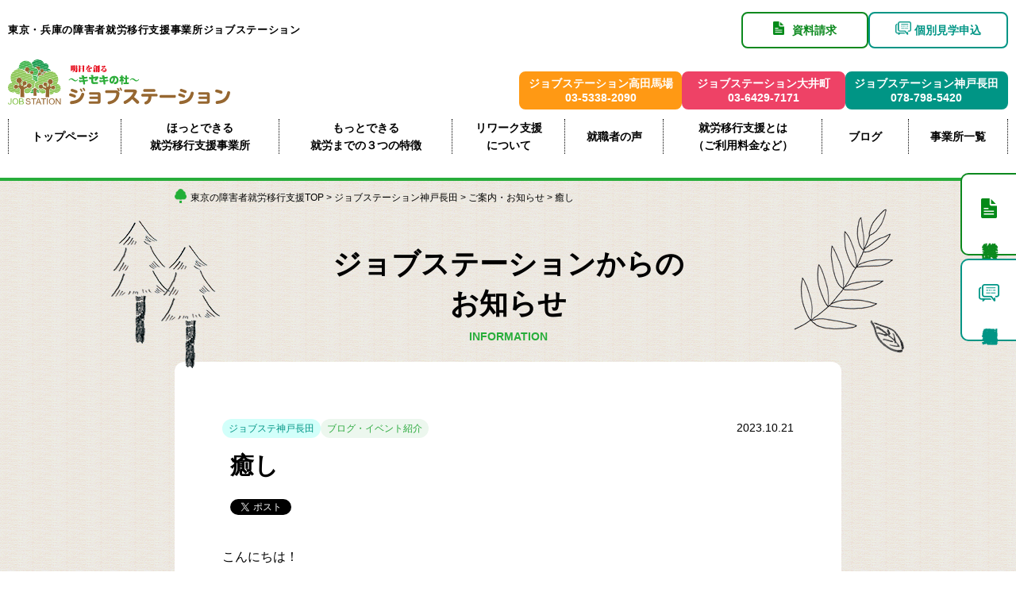

--- FILE ---
content_type: text/html; charset=UTF-8
request_url: https://www.jobstation-kanto.com/kobenagata/info_k/5485/
body_size: 15888
content:
<!DOCTYPE html>
<html lang="ja">

<head>
	<!-- Google Tag Manager -->
	<script>
		(function(w, d, s, l, i) {
			w[l] = w[l] || [];
			w[l].push({
				'gtm.start': new Date().getTime(),
				event: 'gtm.js'
			});
			var f = d.getElementsByTagName(s)[0],
				j = d.createElement(s),
				dl = l != 'dataLayer' ? '&l=' + l : '';
			j.async = true;
			j.src =
				'https://www.googletagmanager.com/gtm.js?id=' + i + dl;
			f.parentNode.insertBefore(j, f);
		})(window, document, 'script', 'dataLayer', 'GTM-5JMHWRR');
	</script>
	<!-- End Google Tag Manager -->

	<meta charset="UTF-8">
	<meta http-equiv="X-UA-Compatible" content="IE=edge">
	<meta name="viewport" content="width=device-width,initial-scale=1">

					

			<link rel="stylesheet" href="https://www.jobstation-kanto.com/wp-content/themes/jobstation-theme-v2/css/drawer.css">
		<link rel="stylesheet" href="https://www.jobstation-kanto.com/wp-content/themes/jobstation-theme-v2/css/sanitize.css">
		<link rel="stylesheet" href="https://www.jobstation-kanto.com/wp-content/themes/jobstation-theme-v2/css/modaal.css">
		<link rel="stylesheet" href="https://www.jobstation-kanto.com/wp-content/themes/jobstation-theme-v2/css/common.css?20250521">
	
	<link crossorigin="anonymous" href="https://cdnjs.cloudflare.com/ajax/libs/font-awesome/5.11.2/css/all.min.css" integrity="sha256-+N4/V/SbAFiW1MPBCXnfnP9QSN3+Keu+NlB+0ev/YKQ=" rel="stylesheet" />
		<!--  -->
	<link rel="stylesheet" href="https://www.jobstation-kanto.com/wp-content/themes/jobstation-theme-v2/css/top.css?20251204">

	
	
	
	

			
	<script src="//ajax.googleapis.com/ajax/libs/jquery/2.1.3/jquery.min.js" />
	</script>
	<script src="https://www.jobstation-kanto.com/wp-content/themes/jobstation-theme-v2/js/drawer.min.js"></script>
	<script src="https://www.jobstation-kanto.com/wp-content/themes/jobstation-theme-v2/js/iscroll.js"></script>
	<script src="https://www.jobstation-kanto.com/wp-content/themes/jobstation-theme-v2/js/modaal.js"></script>
	<script src="https://www.jobstation-kanto.com/wp-content/themes/jobstation-theme-v2/js/common.js"></script>
	<link rel="SHORTCUT ICON" href="https://www.jobstation-kanto.com/img/common/favicon.ico" />


		<style>img:is([sizes="auto" i], [sizes^="auto," i]) { contain-intrinsic-size: 3000px 1500px }</style>
	
		<!-- All in One SEO 4.9.0 - aioseo.com -->
		<title>癒し | 東京の障害者就労移行支援事業所ジョブステーション</title>
	<meta name="robots" content="max-image-preview:large" />
	<link rel="canonical" href="https://www.jobstation-kanto.com/kobenagata/info_k/5485/" />
	<meta name="generator" content="All in One SEO (AIOSEO) 4.9.0" />
		<meta property="og:locale" content="ja_JP" />
		<meta property="og:site_name" content="東京の障害者就労移行支援事業所ジョブステーション" />
		<meta property="og:type" content="article" />
		<meta property="og:title" content="癒し | 東京の障害者就労移行支援事業所ジョブステーション" />
		<meta property="og:url" content="https://www.jobstation-kanto.com/kobenagata/info_k/5485/" />
		<meta property="og:image" content="https://www.jobstation-kanto.com/wp-content/uploads/2023/10/カピバラ.webp" />
		<meta property="og:image:secure_url" content="https://www.jobstation-kanto.com/wp-content/uploads/2023/10/カピバラ.webp" />
		<meta property="og:image:width" content="800" />
		<meta property="og:image:height" content="1199" />
		<meta property="article:published_time" content="2023-10-21T08:23:25+00:00" />
		<meta property="article:modified_time" content="2025-08-27T19:49:26+00:00" />
		<meta name="twitter:card" content="summary" />
		<meta name="twitter:title" content="癒し | 東京の障害者就労移行支援事業所ジョブステーション" />
		<meta name="twitter:image" content="https://www.jobstation-kanto.com/wp-content/uploads/2023/10/カピバラ.webp" />
		<script type="application/ld+json" class="aioseo-schema">
			{"@context":"https:\/\/schema.org","@graph":[{"@type":"BreadcrumbList","@id":"https:\/\/www.jobstation-kanto.com\/kobenagata\/info_k\/5485\/#breadcrumblist","itemListElement":[{"@type":"ListItem","@id":"https:\/\/www.jobstation-kanto.com#listItem","position":1,"name":"\u30db\u30fc\u30e0","item":"https:\/\/www.jobstation-kanto.com","nextItem":{"@type":"ListItem","@id":"https:\/\/www.jobstation-kanto.com\/kobenagata\/info_k\/#listItem","name":"\u795e\u6238\u9577\u7530\u306e\u3054\u6848\u5185\u30fb\u304a\u77e5\u3089\u305b"}},{"@type":"ListItem","@id":"https:\/\/www.jobstation-kanto.com\/kobenagata\/info_k\/#listItem","position":2,"name":"\u795e\u6238\u9577\u7530\u306e\u3054\u6848\u5185\u30fb\u304a\u77e5\u3089\u305b","item":"https:\/\/www.jobstation-kanto.com\/kobenagata\/info_k\/","nextItem":{"@type":"ListItem","@id":"https:\/\/www.jobstation-kanto.com\/category\/event\/#listItem","name":"\u30d6\u30ed\u30b0\u30fb\u30a4\u30d9\u30f3\u30c8\u7d39\u4ecb"},"previousItem":{"@type":"ListItem","@id":"https:\/\/www.jobstation-kanto.com#listItem","name":"\u30db\u30fc\u30e0"}},{"@type":"ListItem","@id":"https:\/\/www.jobstation-kanto.com\/category\/event\/#listItem","position":3,"name":"\u30d6\u30ed\u30b0\u30fb\u30a4\u30d9\u30f3\u30c8\u7d39\u4ecb","item":"https:\/\/www.jobstation-kanto.com\/category\/event\/","nextItem":{"@type":"ListItem","@id":"https:\/\/www.jobstation-kanto.com\/kobenagata\/info_k\/5485\/#listItem","name":"\u7652\u3057"},"previousItem":{"@type":"ListItem","@id":"https:\/\/www.jobstation-kanto.com\/kobenagata\/info_k\/#listItem","name":"\u795e\u6238\u9577\u7530\u306e\u3054\u6848\u5185\u30fb\u304a\u77e5\u3089\u305b"}},{"@type":"ListItem","@id":"https:\/\/www.jobstation-kanto.com\/kobenagata\/info_k\/5485\/#listItem","position":4,"name":"\u7652\u3057","previousItem":{"@type":"ListItem","@id":"https:\/\/www.jobstation-kanto.com\/category\/event\/#listItem","name":"\u30d6\u30ed\u30b0\u30fb\u30a4\u30d9\u30f3\u30c8\u7d39\u4ecb"}}]},{"@type":"Organization","@id":"https:\/\/www.jobstation-kanto.com\/#organization","name":"\u6771\u4eac\u306e\u969c\u5bb3\u8005\u5c31\u52b4\u79fb\u884c\u652f\u63f4\u4e8b\u696d\u6240\u30b8\u30e7\u30d6\u30b9\u30c6\u30fc\u30b7\u30e7\u30f3","url":"https:\/\/www.jobstation-kanto.com\/"},{"@type":"WebPage","@id":"https:\/\/www.jobstation-kanto.com\/kobenagata\/info_k\/5485\/#webpage","url":"https:\/\/www.jobstation-kanto.com\/kobenagata\/info_k\/5485\/","name":"\u7652\u3057 | \u6771\u4eac\u306e\u969c\u5bb3\u8005\u5c31\u52b4\u79fb\u884c\u652f\u63f4\u4e8b\u696d\u6240\u30b8\u30e7\u30d6\u30b9\u30c6\u30fc\u30b7\u30e7\u30f3","inLanguage":"ja","isPartOf":{"@id":"https:\/\/www.jobstation-kanto.com\/#website"},"breadcrumb":{"@id":"https:\/\/www.jobstation-kanto.com\/kobenagata\/info_k\/5485\/#breadcrumblist"},"image":{"@type":"ImageObject","url":"https:\/\/www.jobstation-kanto.com\/wp-content\/uploads\/2023\/10\/\u30ab\u30d4\u30d0\u30e9.webp","@id":"https:\/\/www.jobstation-kanto.com\/kobenagata\/info_k\/5485\/#mainImage","width":800,"height":1199},"primaryImageOfPage":{"@id":"https:\/\/www.jobstation-kanto.com\/kobenagata\/info_k\/5485\/#mainImage"},"datePublished":"2023-10-21T17:23:25+09:00","dateModified":"2025-08-28T04:49:26+09:00"},{"@type":"WebSite","@id":"https:\/\/www.jobstation-kanto.com\/#website","url":"https:\/\/www.jobstation-kanto.com\/","name":"\u6771\u4eac\u306e\u969c\u5bb3\u8005\u5c31\u52b4\u79fb\u884c\u652f\u63f4\u4e8b\u696d\u6240\u30b8\u30e7\u30d6\u30b9\u30c6\u30fc\u30b7\u30e7\u30f3","inLanguage":"ja","publisher":{"@id":"https:\/\/www.jobstation-kanto.com\/#organization"}}]}
		</script>
		<!-- All in One SEO -->

<script type="text/javascript">
/* <![CDATA[ */
window._wpemojiSettings = {"baseUrl":"https:\/\/s.w.org\/images\/core\/emoji\/16.0.1\/72x72\/","ext":".png","svgUrl":"https:\/\/s.w.org\/images\/core\/emoji\/16.0.1\/svg\/","svgExt":".svg","source":{"concatemoji":"https:\/\/www.jobstation-kanto.com\/wp-includes\/js\/wp-emoji-release.min.js?ver=6ff73272b9fd87f5aae172a750d8d044"}};
/*! This file is auto-generated */
!function(s,n){var o,i,e;function c(e){try{var t={supportTests:e,timestamp:(new Date).valueOf()};sessionStorage.setItem(o,JSON.stringify(t))}catch(e){}}function p(e,t,n){e.clearRect(0,0,e.canvas.width,e.canvas.height),e.fillText(t,0,0);var t=new Uint32Array(e.getImageData(0,0,e.canvas.width,e.canvas.height).data),a=(e.clearRect(0,0,e.canvas.width,e.canvas.height),e.fillText(n,0,0),new Uint32Array(e.getImageData(0,0,e.canvas.width,e.canvas.height).data));return t.every(function(e,t){return e===a[t]})}function u(e,t){e.clearRect(0,0,e.canvas.width,e.canvas.height),e.fillText(t,0,0);for(var n=e.getImageData(16,16,1,1),a=0;a<n.data.length;a++)if(0!==n.data[a])return!1;return!0}function f(e,t,n,a){switch(t){case"flag":return n(e,"\ud83c\udff3\ufe0f\u200d\u26a7\ufe0f","\ud83c\udff3\ufe0f\u200b\u26a7\ufe0f")?!1:!n(e,"\ud83c\udde8\ud83c\uddf6","\ud83c\udde8\u200b\ud83c\uddf6")&&!n(e,"\ud83c\udff4\udb40\udc67\udb40\udc62\udb40\udc65\udb40\udc6e\udb40\udc67\udb40\udc7f","\ud83c\udff4\u200b\udb40\udc67\u200b\udb40\udc62\u200b\udb40\udc65\u200b\udb40\udc6e\u200b\udb40\udc67\u200b\udb40\udc7f");case"emoji":return!a(e,"\ud83e\udedf")}return!1}function g(e,t,n,a){var r="undefined"!=typeof WorkerGlobalScope&&self instanceof WorkerGlobalScope?new OffscreenCanvas(300,150):s.createElement("canvas"),o=r.getContext("2d",{willReadFrequently:!0}),i=(o.textBaseline="top",o.font="600 32px Arial",{});return e.forEach(function(e){i[e]=t(o,e,n,a)}),i}function t(e){var t=s.createElement("script");t.src=e,t.defer=!0,s.head.appendChild(t)}"undefined"!=typeof Promise&&(o="wpEmojiSettingsSupports",i=["flag","emoji"],n.supports={everything:!0,everythingExceptFlag:!0},e=new Promise(function(e){s.addEventListener("DOMContentLoaded",e,{once:!0})}),new Promise(function(t){var n=function(){try{var e=JSON.parse(sessionStorage.getItem(o));if("object"==typeof e&&"number"==typeof e.timestamp&&(new Date).valueOf()<e.timestamp+604800&&"object"==typeof e.supportTests)return e.supportTests}catch(e){}return null}();if(!n){if("undefined"!=typeof Worker&&"undefined"!=typeof OffscreenCanvas&&"undefined"!=typeof URL&&URL.createObjectURL&&"undefined"!=typeof Blob)try{var e="postMessage("+g.toString()+"("+[JSON.stringify(i),f.toString(),p.toString(),u.toString()].join(",")+"));",a=new Blob([e],{type:"text/javascript"}),r=new Worker(URL.createObjectURL(a),{name:"wpTestEmojiSupports"});return void(r.onmessage=function(e){c(n=e.data),r.terminate(),t(n)})}catch(e){}c(n=g(i,f,p,u))}t(n)}).then(function(e){for(var t in e)n.supports[t]=e[t],n.supports.everything=n.supports.everything&&n.supports[t],"flag"!==t&&(n.supports.everythingExceptFlag=n.supports.everythingExceptFlag&&n.supports[t]);n.supports.everythingExceptFlag=n.supports.everythingExceptFlag&&!n.supports.flag,n.DOMReady=!1,n.readyCallback=function(){n.DOMReady=!0}}).then(function(){return e}).then(function(){var e;n.supports.everything||(n.readyCallback(),(e=n.source||{}).concatemoji?t(e.concatemoji):e.wpemoji&&e.twemoji&&(t(e.twemoji),t(e.wpemoji)))}))}((window,document),window._wpemojiSettings);
/* ]]> */
</script>
<style id='wp-emoji-styles-inline-css' type='text/css'>

	img.wp-smiley, img.emoji {
		display: inline !important;
		border: none !important;
		box-shadow: none !important;
		height: 1em !important;
		width: 1em !important;
		margin: 0 0.07em !important;
		vertical-align: -0.1em !important;
		background: none !important;
		padding: 0 !important;
	}
</style>
<link rel='stylesheet' id='wp-block-library-css' href='https://www.jobstation-kanto.com/wp-includes/css/dist/block-library/style.min.css?ver=6ff73272b9fd87f5aae172a750d8d044' type='text/css' media='all' />
<style id='classic-theme-styles-inline-css' type='text/css'>
/*! This file is auto-generated */
.wp-block-button__link{color:#fff;background-color:#32373c;border-radius:9999px;box-shadow:none;text-decoration:none;padding:calc(.667em + 2px) calc(1.333em + 2px);font-size:1.125em}.wp-block-file__button{background:#32373c;color:#fff;text-decoration:none}
</style>
<link rel='stylesheet' id='aioseo/css/src/vue/standalone/blocks/table-of-contents/global.scss-css' href='https://www.jobstation-kanto.com/wp-content/plugins/all-in-one-seo-pack/dist/Lite/assets/css/table-of-contents/global.e90f6d47.css?ver=4.9.0' type='text/css' media='all' />
<style id='global-styles-inline-css' type='text/css'>
:root{--wp--preset--aspect-ratio--square: 1;--wp--preset--aspect-ratio--4-3: 4/3;--wp--preset--aspect-ratio--3-4: 3/4;--wp--preset--aspect-ratio--3-2: 3/2;--wp--preset--aspect-ratio--2-3: 2/3;--wp--preset--aspect-ratio--16-9: 16/9;--wp--preset--aspect-ratio--9-16: 9/16;--wp--preset--color--black: #000000;--wp--preset--color--cyan-bluish-gray: #abb8c3;--wp--preset--color--white: #ffffff;--wp--preset--color--pale-pink: #f78da7;--wp--preset--color--vivid-red: #cf2e2e;--wp--preset--color--luminous-vivid-orange: #ff6900;--wp--preset--color--luminous-vivid-amber: #fcb900;--wp--preset--color--light-green-cyan: #7bdcb5;--wp--preset--color--vivid-green-cyan: #00d084;--wp--preset--color--pale-cyan-blue: #8ed1fc;--wp--preset--color--vivid-cyan-blue: #0693e3;--wp--preset--color--vivid-purple: #9b51e0;--wp--preset--gradient--vivid-cyan-blue-to-vivid-purple: linear-gradient(135deg,rgba(6,147,227,1) 0%,rgb(155,81,224) 100%);--wp--preset--gradient--light-green-cyan-to-vivid-green-cyan: linear-gradient(135deg,rgb(122,220,180) 0%,rgb(0,208,130) 100%);--wp--preset--gradient--luminous-vivid-amber-to-luminous-vivid-orange: linear-gradient(135deg,rgba(252,185,0,1) 0%,rgba(255,105,0,1) 100%);--wp--preset--gradient--luminous-vivid-orange-to-vivid-red: linear-gradient(135deg,rgba(255,105,0,1) 0%,rgb(207,46,46) 100%);--wp--preset--gradient--very-light-gray-to-cyan-bluish-gray: linear-gradient(135deg,rgb(238,238,238) 0%,rgb(169,184,195) 100%);--wp--preset--gradient--cool-to-warm-spectrum: linear-gradient(135deg,rgb(74,234,220) 0%,rgb(151,120,209) 20%,rgb(207,42,186) 40%,rgb(238,44,130) 60%,rgb(251,105,98) 80%,rgb(254,248,76) 100%);--wp--preset--gradient--blush-light-purple: linear-gradient(135deg,rgb(255,206,236) 0%,rgb(152,150,240) 100%);--wp--preset--gradient--blush-bordeaux: linear-gradient(135deg,rgb(254,205,165) 0%,rgb(254,45,45) 50%,rgb(107,0,62) 100%);--wp--preset--gradient--luminous-dusk: linear-gradient(135deg,rgb(255,203,112) 0%,rgb(199,81,192) 50%,rgb(65,88,208) 100%);--wp--preset--gradient--pale-ocean: linear-gradient(135deg,rgb(255,245,203) 0%,rgb(182,227,212) 50%,rgb(51,167,181) 100%);--wp--preset--gradient--electric-grass: linear-gradient(135deg,rgb(202,248,128) 0%,rgb(113,206,126) 100%);--wp--preset--gradient--midnight: linear-gradient(135deg,rgb(2,3,129) 0%,rgb(40,116,252) 100%);--wp--preset--font-size--small: 13px;--wp--preset--font-size--medium: 20px;--wp--preset--font-size--large: 36px;--wp--preset--font-size--x-large: 42px;--wp--preset--spacing--20: 0.44rem;--wp--preset--spacing--30: 0.67rem;--wp--preset--spacing--40: 1rem;--wp--preset--spacing--50: 1.5rem;--wp--preset--spacing--60: 2.25rem;--wp--preset--spacing--70: 3.38rem;--wp--preset--spacing--80: 5.06rem;--wp--preset--shadow--natural: 6px 6px 9px rgba(0, 0, 0, 0.2);--wp--preset--shadow--deep: 12px 12px 50px rgba(0, 0, 0, 0.4);--wp--preset--shadow--sharp: 6px 6px 0px rgba(0, 0, 0, 0.2);--wp--preset--shadow--outlined: 6px 6px 0px -3px rgba(255, 255, 255, 1), 6px 6px rgba(0, 0, 0, 1);--wp--preset--shadow--crisp: 6px 6px 0px rgba(0, 0, 0, 1);}:where(.is-layout-flex){gap: 0.5em;}:where(.is-layout-grid){gap: 0.5em;}body .is-layout-flex{display: flex;}.is-layout-flex{flex-wrap: wrap;align-items: center;}.is-layout-flex > :is(*, div){margin: 0;}body .is-layout-grid{display: grid;}.is-layout-grid > :is(*, div){margin: 0;}:where(.wp-block-columns.is-layout-flex){gap: 2em;}:where(.wp-block-columns.is-layout-grid){gap: 2em;}:where(.wp-block-post-template.is-layout-flex){gap: 1.25em;}:where(.wp-block-post-template.is-layout-grid){gap: 1.25em;}.has-black-color{color: var(--wp--preset--color--black) !important;}.has-cyan-bluish-gray-color{color: var(--wp--preset--color--cyan-bluish-gray) !important;}.has-white-color{color: var(--wp--preset--color--white) !important;}.has-pale-pink-color{color: var(--wp--preset--color--pale-pink) !important;}.has-vivid-red-color{color: var(--wp--preset--color--vivid-red) !important;}.has-luminous-vivid-orange-color{color: var(--wp--preset--color--luminous-vivid-orange) !important;}.has-luminous-vivid-amber-color{color: var(--wp--preset--color--luminous-vivid-amber) !important;}.has-light-green-cyan-color{color: var(--wp--preset--color--light-green-cyan) !important;}.has-vivid-green-cyan-color{color: var(--wp--preset--color--vivid-green-cyan) !important;}.has-pale-cyan-blue-color{color: var(--wp--preset--color--pale-cyan-blue) !important;}.has-vivid-cyan-blue-color{color: var(--wp--preset--color--vivid-cyan-blue) !important;}.has-vivid-purple-color{color: var(--wp--preset--color--vivid-purple) !important;}.has-black-background-color{background-color: var(--wp--preset--color--black) !important;}.has-cyan-bluish-gray-background-color{background-color: var(--wp--preset--color--cyan-bluish-gray) !important;}.has-white-background-color{background-color: var(--wp--preset--color--white) !important;}.has-pale-pink-background-color{background-color: var(--wp--preset--color--pale-pink) !important;}.has-vivid-red-background-color{background-color: var(--wp--preset--color--vivid-red) !important;}.has-luminous-vivid-orange-background-color{background-color: var(--wp--preset--color--luminous-vivid-orange) !important;}.has-luminous-vivid-amber-background-color{background-color: var(--wp--preset--color--luminous-vivid-amber) !important;}.has-light-green-cyan-background-color{background-color: var(--wp--preset--color--light-green-cyan) !important;}.has-vivid-green-cyan-background-color{background-color: var(--wp--preset--color--vivid-green-cyan) !important;}.has-pale-cyan-blue-background-color{background-color: var(--wp--preset--color--pale-cyan-blue) !important;}.has-vivid-cyan-blue-background-color{background-color: var(--wp--preset--color--vivid-cyan-blue) !important;}.has-vivid-purple-background-color{background-color: var(--wp--preset--color--vivid-purple) !important;}.has-black-border-color{border-color: var(--wp--preset--color--black) !important;}.has-cyan-bluish-gray-border-color{border-color: var(--wp--preset--color--cyan-bluish-gray) !important;}.has-white-border-color{border-color: var(--wp--preset--color--white) !important;}.has-pale-pink-border-color{border-color: var(--wp--preset--color--pale-pink) !important;}.has-vivid-red-border-color{border-color: var(--wp--preset--color--vivid-red) !important;}.has-luminous-vivid-orange-border-color{border-color: var(--wp--preset--color--luminous-vivid-orange) !important;}.has-luminous-vivid-amber-border-color{border-color: var(--wp--preset--color--luminous-vivid-amber) !important;}.has-light-green-cyan-border-color{border-color: var(--wp--preset--color--light-green-cyan) !important;}.has-vivid-green-cyan-border-color{border-color: var(--wp--preset--color--vivid-green-cyan) !important;}.has-pale-cyan-blue-border-color{border-color: var(--wp--preset--color--pale-cyan-blue) !important;}.has-vivid-cyan-blue-border-color{border-color: var(--wp--preset--color--vivid-cyan-blue) !important;}.has-vivid-purple-border-color{border-color: var(--wp--preset--color--vivid-purple) !important;}.has-vivid-cyan-blue-to-vivid-purple-gradient-background{background: var(--wp--preset--gradient--vivid-cyan-blue-to-vivid-purple) !important;}.has-light-green-cyan-to-vivid-green-cyan-gradient-background{background: var(--wp--preset--gradient--light-green-cyan-to-vivid-green-cyan) !important;}.has-luminous-vivid-amber-to-luminous-vivid-orange-gradient-background{background: var(--wp--preset--gradient--luminous-vivid-amber-to-luminous-vivid-orange) !important;}.has-luminous-vivid-orange-to-vivid-red-gradient-background{background: var(--wp--preset--gradient--luminous-vivid-orange-to-vivid-red) !important;}.has-very-light-gray-to-cyan-bluish-gray-gradient-background{background: var(--wp--preset--gradient--very-light-gray-to-cyan-bluish-gray) !important;}.has-cool-to-warm-spectrum-gradient-background{background: var(--wp--preset--gradient--cool-to-warm-spectrum) !important;}.has-blush-light-purple-gradient-background{background: var(--wp--preset--gradient--blush-light-purple) !important;}.has-blush-bordeaux-gradient-background{background: var(--wp--preset--gradient--blush-bordeaux) !important;}.has-luminous-dusk-gradient-background{background: var(--wp--preset--gradient--luminous-dusk) !important;}.has-pale-ocean-gradient-background{background: var(--wp--preset--gradient--pale-ocean) !important;}.has-electric-grass-gradient-background{background: var(--wp--preset--gradient--electric-grass) !important;}.has-midnight-gradient-background{background: var(--wp--preset--gradient--midnight) !important;}.has-small-font-size{font-size: var(--wp--preset--font-size--small) !important;}.has-medium-font-size{font-size: var(--wp--preset--font-size--medium) !important;}.has-large-font-size{font-size: var(--wp--preset--font-size--large) !important;}.has-x-large-font-size{font-size: var(--wp--preset--font-size--x-large) !important;}
:where(.wp-block-post-template.is-layout-flex){gap: 1.25em;}:where(.wp-block-post-template.is-layout-grid){gap: 1.25em;}
:where(.wp-block-columns.is-layout-flex){gap: 2em;}:where(.wp-block-columns.is-layout-grid){gap: 2em;}
:root :where(.wp-block-pullquote){font-size: 1.5em;line-height: 1.6;}
</style>
<link rel='stylesheet' id='contact-form-7-css' href='https://www.jobstation-kanto.com/wp-content/plugins/contact-form-7/includes/css/styles.css?ver=6.1.3' type='text/css' media='all' />
<link rel="https://api.w.org/" href="https://www.jobstation-kanto.com/wp-json/" /><link rel="alternate" title="JSON" type="application/json" href="https://www.jobstation-kanto.com/wp-json/wp/v2/info_k/5485" /><link rel="EditURI" type="application/rsd+xml" title="RSD" href="https://www.jobstation-kanto.com/xmlrpc.php?rsd" />

<link rel='shortlink' href='https://www.jobstation-kanto.com/?p=5485' />
<link rel="alternate" title="oEmbed (JSON)" type="application/json+oembed" href="https://www.jobstation-kanto.com/wp-json/oembed/1.0/embed?url=https%3A%2F%2Fwww.jobstation-kanto.com%2Fkobenagata%2Finfo_k%2F5485%2F" />
<link rel="alternate" title="oEmbed (XML)" type="text/xml+oembed" href="https://www.jobstation-kanto.com/wp-json/oembed/1.0/embed?url=https%3A%2F%2Fwww.jobstation-kanto.com%2Fkobenagata%2Finfo_k%2F5485%2F&#038;format=xml" />
<link rel="icon" href="https://www.jobstation-kanto.com/wp-content/uploads/2017/08/cropped-jobstation-logo-32x32.png" sizes="32x32" />
<link rel="icon" href="https://www.jobstation-kanto.com/wp-content/uploads/2017/08/cropped-jobstation-logo-192x192.png" sizes="192x192" />
<link rel="apple-touch-icon" href="https://www.jobstation-kanto.com/wp-content/uploads/2017/08/cropped-jobstation-logo-180x180.png" />
<meta name="msapplication-TileImage" content="https://www.jobstation-kanto.com/wp-content/uploads/2017/08/cropped-jobstation-logo-270x270.png" />

	<!-- Meta Pixel Code -->
	<script>
		! function(f, b, e, v, n, t, s) {
			if (f.fbq) return;
			n = f.fbq = function() {
				n.callMethod ?
					n.callMethod.apply(n, arguments) : n.queue.push(arguments)
			};
			if (!f._fbq) f._fbq = n;
			n.push = n;
			n.loaded = !0;
			n.version = '2.0';
			n.queue = [];
			t = b.createElement(e);
			t.async = !0;
			t.src = v;
			s = b.getElementsByTagName(e)[0];
			s.parentNode.insertBefore(t, s)
		}(window, document, 'script',
			'https://connect.facebook.net/en_US/fbevents.js');
		fbq('init', '572538328331810');
		fbq('track', 'PageView');
	</script>
	<noscript><img height="1" width="1" style="display:none"
			src="https://www.facebook.com/tr?id=572538328331810&ev=PageView&noscript=1" /></noscript>
	<!-- End Meta Pixel Code -->

	<meta name="facebook-domain-verification" content="cs0h430tsk0r54h2cj2p666iigg02e" />

</head>


	<body class="drawer drawer--right">
		<!-- Google Tag Manager (noscript) -->
		<noscript><iframe src="https://www.googletagmanager.com/ns.html?id=GTM-5JMHWRR"
				height="0" width="0" style="display:none;visibility:hidden"></iframe></noscript>
		<!-- End Google Tag Manager (noscript) -->
		<div id="wrap">
			<header>
								<div class="p-header p-header--other">
					<div class="p-header__inner">
						<div class="p-header__container">
							<div class="p-header__block">
								<div class="p-header__left">
									<h1><a href="https://www.jobstation-kanto.com/">東京・兵庫の障害者就労移行支援事業所ジョブステーション</a></h1>
								</div>
								<div class="p-header__right" id="pc-menu">
									<ul class="p-header__menu">
										<li class="p-header__btn color-green"><a href="https://www.jobstation-kanto.com/contact/"><span>資料請求</span></a></li>
										<li class="p-header__btn color-lgreen"><a href="https://www.jobstation-kanto.com/contact/"><span>個別見学申込</span></a></li>
									</ul>
								</div>
							</div>
						</div>

						<div class="p-header__block">
							<div class="p-header__logoArea">
								<a class="p-header__logoLink" href="https://www.jobstation-kanto.com/">
									<img class="p-header__logo" src="https://www.jobstation-kanto.com/wp-content/themes/jobstation-theme-v2/img/common/logo.svg">
								</a>
							</div>
							<div class="p-header__officeArea" id="pc-menu">
								<ul class="p-header__office">
									<li class="p-header__officeItem office-takadanobaba">
										<a href="https://www.jobstation-kanto.com/takadanobaba/" class="p-header__officeLink">
											<span>ジョブステーション高田馬場</span><br>
											<span>03-5338-2090</span>
										</a>
									</li>
									<li class="p-header__officeItem office-oimachi">
										<a href="https://www.jobstation-kanto.com/oimachi/" class="p-header__officeLink">
											<span>ジョブステーション大井町</span><br>
											<span>03-6429-7171</span>
										</a>
									</li>
									<li class="p-header__officeItem office-kobenagata">
										<a href="https://www.jobstation-kanto.com/kobenagata/" class="p-header__officeLink">
											<span>ジョブステーション神戸長田</span><br>
											<span>078-798-5420</span>
										</a>
									</li>
								</ul>
							</div>
						</div>

						<div class="p-header__nav">
							<ul id="gl-menu-pc">
								<li><a href="https://www.jobstation-kanto.com/">トップページ</a></li>
								<li class="menu-office"><a href="https://www.jobstation-kanto.com/service/">ほっとできる<br>就労移行支援事業所</a></li>
								<li><a href="https://www.jobstation-kanto.com/advantage/">もっとできる<br>就労までの３つの特徴</a></li>
								<li class="menu-office"><a href="https://www.jobstation-kanto.com/re-work/">リワーク支援<br>について</a></li>
								<li><a href="https://www.jobstation-kanto.com/voice/">就職者の声</a></li>
								<li class="menu-office hover_menu">
									<a href="https://www.jobstation-kanto.com/users/">就労移行支援とは<br>（ご利用料金など）</a>
									<ul class="hover_menu_content">
										<li><a href="users/">就労移行支援とは</a></li>
										<li><a href="users/#iko">就労移行支援って何？</a></li>
										<li><a href="users/#keizoku">就労継続支援って何？</a></li>
										<li><a href="users/#difference">就労移行支援と就労継続支援の違いって何？</a></li>
										<li><a href="users/#price">就労移行支援の利用料は？</a></li>
										<li><a href="users/#procudure">就労移行支援を利用するための必要な手続きは？</a></li>
									</ul>
								</li>
								<li><a href="https://www.jobstation-kanto.com/blog/">ブログ</a></li>
								<li><a href="https://www.jobstation-kanto.com/office/">事業所一覧</a></li>
								<!-- <li class="menu-takada"><a href="https://www.jobstation-kanto.com/takadanobaba/"><span>高田馬場</span><br>事業所案内</a></li>
						<li class="menu-oimachi"><a href="https://www.jobstation-kanto.com/oimachi/"><span>大井町</span><br>事業所案内</a></li>
						<li class="menu-kobenagata"><a href="https://www.jobstation-kanto.com/kobenagata/"><span>神戸長田</span><br>事業所案内</a></li> -->
							</ul>
						</div>

													<ul class="offices-smp smp_only">
								<li class="offices-smp-txt">各事業所ページは<br>こちら</li>
								<li class="offices-smp-btn offices-smp-takadanobaba"><a href="https://www.jobstation-kanto.com/takadanobaba/"><span>高田馬場<br>事業所</span></a></li>
								<li class="offices-smp-btn offices-smp-oimachi"><a href="https://www.jobstation-kanto.com/oimachi/"><span>大井町<br>事業所</span></a></li>
								<li class="offices-smp-btn offices-smp-kobenagata"><a href="https://www.jobstation-kanto.com/kobenagata/"><span>神戸長田<br>事業所</span></a></li>
							</ul>
											</div>
				</div>

				<div id="smp-gl-menu">

					<p id="smp-tel"><a href="#modal" class="modal">電話をかける</a></p>
					<div id="modal" style="display:none;">
						<ul class="modal-tel">
							<li>
								<dl>
									<dt class="bg-orange">ジョブステーション高田馬場</dt>
									<dd class="tel"><a href="tel:03-5338-2090" class="tel-link" onclick="ga('send', 'event', 'takadanobaba', 'phone-number-tap', 'header-menu');">03-5338-2090</a></dd>
									<dd>受付時間 月～土曜 9:00-18:00</dd>
								</dl>
							</li>
							<li>
								<dl>
									<dt class="bg-pink">ジョブステーション大井町</dt>
									<dd class="tel"><a href="tel:03-6429-7171" class="tel-link" onclick="ga('send', 'event', 'oimachi', 'phone-number-tap', 'header-menu');">03-6429-7171</a></dd>
									<dd>受付時間 月～土曜 9:00-18:00</dd>
								</dl>
							</li>
							<li>
								<dl>
									<dt class="bg-lgreen">ジョブステーション神戸長田</dt>
									<dd class="tel"><a href="tel:078-798-5420" class="tel-link" onclick="ga('send', 'event', 'oimachi', 'phone-number-tap', 'header-menu');">078-798-5420</a></dd>
									<dd>受付時間 月～土曜 9:00-18:00</dd>
								</dl>
							</li>
						</ul>
					</div>

					<button type="button" class="drawer-toggle drawer-hamburger">
						<span class="sr-only">toggle navigation</span>
						<span class="drawer-hamburger-icon"></span>
						<span class="txt-menu"></span>
					</button>
					<nav class="drawer-nav">
						<div class="drawer-menu">
							<ul id="gl-menu-smp">
								<li><a href="https://www.jobstation-kanto.com/">HOME</a></li>
								<li><a href="https://www.jobstation-kanto.com/re-work/">リワーク支援について</a></li>
								<li><a href="https://www.jobstation-kanto.com/service/">ほっとできる 就労移行支援事業所</a></li>
								<li><a href="https://www.jobstation-kanto.com/advantage/">もっとできる就労までの３つの特徴</a></li>
								<li><a href="https://www.jobstation-kanto.com/blog/">ブログ</a></li>
								<li class="menu-takada"><a href="https://www.jobstation-kanto.com/takadanobaba/">ジョブステーション高田馬場事業所案内</a></li>
								<li class="menu-oimachi"><a href="https://www.jobstation-kanto.com/oimachi/">ジョブステーション 大井町事業所案内</a></li>
								<li class="menu-kobenagata"><a href="https://www.jobstation-kanto.com/kobenagata/">ジョブステーション 神戸長田事業所案内</a></li>
								<li><a href="https://www.jobstation-kanto.com/users/">就労移行支援とは（ご利用料金など）</a></li>
								<li><a href="https://www.jobstation-kanto.com/policy/">私たちの想い</a></li>
								<li><a href="https://www.jobstation-kanto.com/faq/">よくある質問</a></li>
								<li><a href="https://www.jobstation-kanto.com/voice/">就職者の声</a></li>
								<li><a href="https://www.jobstation-kanto.com/recruite/">採用情報</a></li>
							</ul>

							<ul class="sub-menu02">
								<li><a href="https://www.jobstation-kanto.com/contact/" class="btn-link bg-green"><span>資料請求</span></a></li>
								<li><a href="https://www.jobstation-kanto.com/contact/" class="btn-link bg-lgreen"><span>見学会お申込み</span></a></li>
								<!--<li><a href="https://www.jobstation-kanto.com/contact/"><span>就労プログラム体験会</span></a></li> -->
							</ul>
						</div>
					</nav>
				</div>

			</header>
		

<div id="content" class="blog-style">
	<div id="main-cont">

		<div id="blog-content">
			<div class="page-title ico-before page-title__block">
				<div class="pc-inner">
					<!-- 															<h1>ジョブステーション神戸長田より<br>お知らせ</h1>
					 -->
					<h1>ジョブステーションからの<br>お知らせ</h1>
					<p class="eng-tit">INFORMATION</p>
				</div>
			</div>

			<div class="blog-content__inner">
				<div class="blog-content__container">
																					<ul class="breadcrumbs">
							<li class="home"><a href="https://www.jobstation-kanto.com/">東京の障害者就労移行支援TOP</a></li>
							<li><a href="https://www.jobstation-kanto.com/kobenagata/">ジョブステーション神戸長田</a></li>
							<li>></li>
							<li><a href="https://www.jobstation-kanto.com/kobenagata/info_k/">ご案内・お知らせ</a></li>
							<li>></li>
							<li>癒し</li>
						</ul>
										<div class="blog-content__header">
														<div class="tag-blog__wrap">
									<ul class="tag-blog">
										<li class="tag-kobenagata"><a href="https://www.jobstation-kanto.com/kobenagata/info_k/">ジョブステ神戸長田</a></li>												<li class="tag-event">
													<a href="https://www.jobstation-kanto.com/category/event/">
														ブログ・イベント紹介													</a>
												</li>
																			</ul>
									<p class="post-time">2023.10.21</p>
								</div>
								<dl class="tit-blog-post">
									<dd>
										<h2>癒し</h2>
										<div id="fb-root"></div>
										<script>
											(function(d, s, id) {
												var js, fjs = d.getElementsByTagName(s)[0];
												if (d.getElementById(id)) return;
												js = d.createElement(s);
												js.id = id;
												js.src = "https://connect.facebook.net/ja_JP/sdk.js#xfbml=1&version=v2.10";
												fjs.parentNode.insertBefore(js, fjs);
											}(document, 'script', 'facebook-jssdk'));
										</script>
										<div class="social-area">
											<ul class="social-button">
												<li class="sc-tw"><a href="https://twitter.com/share" class="twitter-share-button">Tweet</a>
													<script>
														! function(d, s, id) {
															var js, fjs = d.getElementsByTagName(s)[0],
																p = /^http:/.test(d.location) ? 'http' : 'https';
															if (!d.getElementById(id)) {
																js = d.createElement(s);
																js.id = id;
																js.src = p + '://platform.twitter.com/widgets.js';
																fjs.parentNode.insertBefore(js, fjs);
															}
														}(document, 'script', 'twitter-wjs');
													</script>
												</li>
												<!-- Facebook -->
												<li class="sc-fb">
													<div class="fb-like" data-href="https://www.jobstation-kanto.com/kobenagata/info_k/5485/" data-layout="button_count" data-action="like" data-size="small" data-show-faces="true" data-share="false"></div>
												</li>
											</ul>
											<!-- Facebook用 -->
											<div id="fb-root"></div>
										</div>
									</dd>
								</dl>
					</div>
					<div class="area-post"><p><span style="font-family: arial, helvetica, sans-serif;">こんにちは！</span></p>
<p><span style="font-family: arial, helvetica, sans-serif;"><strong>就労移行支援事業所<span style="color: #ff6600;">キセキの杜</span><span style="color: #339966;">ジョブステーション神戸長田</span></strong>です(^-^)</span></p>
<h3><span style="font-family: 'arial black', sans-serif;">最近、癒されていますか？</span></h3>
<p><span style="font-family: arial, helvetica, sans-serif;">先月と今月に<span style="color: #3366ff;"><strong>『癒し』</strong></span>がテーマのグループワークとイベント企画を実施しました。</span></p>
<p><span style="font-family: arial, helvetica, sans-serif;"><strong><span style="color: #3366ff;">『癒し』</span></strong>とは、精神的な疲れや悩み、苦しみなどを和らげたり緩めたりすること、リラックスすることです。</span></p>
<p><span style="font-family: arial, helvetica, sans-serif;">心の緊張状態が続くと精神的に不安定な状態に陥りやすいので、心身の健康を保つために癒しは必要不可欠です。</span></p>
<p><span style="font-family: arial, helvetica, sans-serif;">今月も当事業所での訓練を経て就職された方がいらっしゃいます。嬉しいことですが、環境が変わることでストレスがかかり、疲れやすくなります。<span style="color: #ff6600;">就職後、働き続けるためには対処が大切です。</span></span></p>
<p><span style="font-family: arial, helvetica, sans-serif;">今回のグループワークとイベント企画は、五感を通して副交感神経を優位にすることをポイントに考えました。</span></p>
<p><span style="font-family: arial, helvetica, sans-serif;">五感とは、視覚、聴覚、味覚、嗅覚、触覚のことです。</span></p>
<p><span style="font-family: arial, helvetica, sans-serif;">皆さんから出た意見の一部をご紹介します。</span></p>
<p><strong><span style="font-family: arial, helvetica, sans-serif;">・花や森林などの植物や絵画などの作品を観る</span></strong></p>
<p><strong><span style="font-family: arial, helvetica, sans-serif;">・自分が聴いていて心地よく感じる音楽や、1/fのゆらぎ成分が含まれたヒーリングミュージックや自然界の音(川や滝の音、小鳥のさえずりなど)を聴く</span></strong></p>
<p><strong><span style="font-family: arial, helvetica, sans-serif;">・好きな香りの入浴剤を入れてお風呂につかる</span></strong></p>
<p><strong><span style="font-family: arial, helvetica, sans-serif;">・睡眠をしっかり取る</span></strong></p>
<p><span style="font-family: arial, helvetica, sans-serif;"><strong>・パンを作る</strong>　などなど</span></p>
<p><span style="font-family: arial, helvetica, sans-serif;">たくさん色んな意見が出て、皆さんそれぞれ色んな方法で自分を癒されているのだと感じました。</span></p>
<p><span style="font-family: arial, helvetica, sans-serif;">イベント企画では、カモミールハーブティーの試飲やハンドマッサージ、ホットアイマスクで目元を温めながらマインドフルネスをするなど、色々な癒し効果のある方法を体験しました。</span></p>
<p><span style="font-family: arial, helvetica, sans-serif;">最近、なんだかだるいな、しんどいな、など疲れを感じたら、</span><span style="font-family: arial, helvetica, sans-serif;">ちょっと意識して癒し効果のあるものを日常にとりいれてみましょう♪</span></p>
<h3><span style="font-family: arial, helvetica, sans-serif;">見学・体験は随時受付中です</span></h3>
<p><span style="font-family: arial, helvetica, sans-serif;">ジョブステーション神戸長田は、<span style="color: #ff6600;">『<strong>ほっと</strong>できる　<strong>もっと</strong>できる』</span>をコンセプトに、利用者皆さんが安心して訓練・就職活動できる場所であり、不安や悩みを一緒に乗り越えて可能性を拡げていける事業所でありたいと思っております。</span></p>
<p><span style="font-family: arial, helvetica, sans-serif; color: #ff6600;">△▲△お気軽にお問い合わせください▲△▲</span></p>
<p><a href="tel:0787985420"><strong><span style="font-family: arial, helvetica, sans-serif; color: #339966;">TEL:０７８－７９８－５４２０</span></strong></a></p>
<p><a href="https://www.jobstation-kanto.com/contact/"><strong><span style="font-family: arial, helvetica, sans-serif; color: #0000ff;">ホームページからのお問い合わせはこちらから</span></strong></a></p>
<p><span style="font-family: arial, helvetica, sans-serif;">↑↑クリックでお問合せフォームにとべます↑↑</span></p>
</div>
						


			<div class="single-contact-area">
				<div class="single-contact-area__inner">
					<div class="c-contact">
						<div class="c-contact__inner">
							<h2 class="c-contact__title">
																	<!-- ジョブステーション神戸長田に<br>問い合わせる -->
									ジョブステーション神戸長田に<br class="u-sp">問い合わせる
															</h2>
							<div class="c-contact__container">
								<div class="c-contact__contactBlock">
									<div class="c-contact__block">
										<p class="c-contact__description">
											詳しい資料を無料でお届けします。<br>
											じっくり検討したい方におすすめです。
										</p>
										<div class="c-contact__btnArea link03">
											<a href="https://www.jobstation-kanto.com/contact/" class="c-btn-link02 btn-link02 c-contact__btnLink">
												<img src="https://www.jobstation-kanto.com/wp-content/themes/jobstation-theme-v2/img/common/ico_siryo_white.png" alt="資料請求" width="102" height="88" loading="lazy" decoding="async">
												資料請求
											</a>
										</div>
									</div>
									<div class="c-contact__block">
										<p class="c-contact__description">
											実際に事業所を見てみたい方、<br>
											職員にいろいろ聞いてみたい方はこちら
										</p>
										<div class="c-contact__btnArea link04">
											<a href="https://www.jobstation-kanto.com/contact/" class="c-btn-link02 btn-link02 c-contact__btnLink">
												<img src="https://www.jobstation-kanto.com/wp-content/themes/jobstation-theme-v2/img/common/ico_contact_white.png" alt="資料請求" width="102" height="88" loading="lazy" decoding="async">個別見学申込
											</a>
										</div>
									</div>
								</div>
								<div class="c-contact__telephoneBlock">
									<p class="c-contact__telephoneTitle">電話で問い合わせ</p>
									<div class="c-contact__telephoneNumArea">
																					<a href="tel:078-798-5420" class="c-contact__telephoneNum">078-798-5420</a>
																				<p class="c-contact__reception">
											受付時間 月～土曜 9:00-18:00
										</p>
									</div>
								</div>
							</div>
						</div>
					</div>
				</div>
			</div>

			<!-- ブログ記事 -->
			<div class="single-blog-items__wrap">
				<div class="single-blog-items__inner">

											<h2 class="single-blog-items__title">ジョブステーション神戸長田ブログ</h2>
					
					<div class="single-blog-items__contentsWrap">
						<ul class="single-blog-items__contents">
																<li class="single-blog-items__content">
										<a href="https://www.jobstation-kanto.com/kobenagata/info_k/7599/" class="single-blog-items__contentLink c-imgZoom">
											<div class="single-blog-items__contentThumbnailArea">
												<img src="https://www.jobstation-kanto.com/wp-content/uploads/2026/01/イラスト-283x300.png" alt="みなさんの寒さ対策なんでしょうか？" class="single-blog-items__contentThumbnail">
												<p class="single-blog-items__contentOfficeName single-blog-items__contentOfficeName--kobenagata">ジョブステ神戸長田</p>											</div>
										</a>
										<div class="single-blog-items__contentBlock">
											<p class="single-blog-items__contentDate">2026.1.30</p>
																							<a href="https://www.jobstation-kanto.com/category/schedule/" class="single-blog-items__contentCat blog-content__narrowDownItem--schedule">イベントのご案内</a>
																					</div>
										<a href="https://www.jobstation-kanto.com/kobenagata/info_k/7599/" class="single-blog-items__contentTitle">みなさんの寒さ対策なんでしょうか？</a>
									</li>
																<li class="single-blog-items__content">
										<a href="https://www.jobstation-kanto.com/kobenagata/info_k/7600/" class="single-blog-items__contentLink c-imgZoom">
											<div class="single-blog-items__contentThumbnailArea">
												<img src="https://www.jobstation-kanto.com/wp-content/uploads/2026/01/2gatsumoji_011-1024x1024-1-300x300.png" alt="2月スケジュールのお知らせです" class="single-blog-items__contentThumbnail">
												<p class="single-blog-items__contentOfficeName single-blog-items__contentOfficeName--kobenagata">ジョブステ神戸長田</p>											</div>
										</a>
										<div class="single-blog-items__contentBlock">
											<p class="single-blog-items__contentDate">2026.1.29</p>
																							<a href="https://www.jobstation-kanto.com/category/schedule/" class="single-blog-items__contentCat blog-content__narrowDownItem--schedule">イベントのご案内</a>
																					</div>
										<a href="https://www.jobstation-kanto.com/kobenagata/info_k/7600/" class="single-blog-items__contentTitle">2月スケジュールのお知らせです</a>
									</li>
							<br />
<b>Warning</b>:  Undefined array key 0 in <b>/home/jobstation/jobstation-kanto.com/public_html/wp-content/themes/jobstation-theme-v2/single.php</b> on line <b>236</b><br />
<br />
<b>Warning</b>:  Attempt to read property "slug" on null in <b>/home/jobstation/jobstation-kanto.com/public_html/wp-content/themes/jobstation-theme-v2/single.php</b> on line <b>236</b><br />
									<li class="single-blog-items__content">
										<a href="https://www.jobstation-kanto.com/kobenagata/info_k/7571/" class="single-blog-items__contentLink c-imgZoom">
											<div class="single-blog-items__contentThumbnailArea">
												<img src="https://www.jobstation-kanto.com/wp-content/uploads/2026/01/naku-247x300.png" alt="訳もなく涙がでるの" class="single-blog-items__contentThumbnail">
												<p class="single-blog-items__contentOfficeName single-blog-items__contentOfficeName--kobenagata">ジョブステ神戸長田</p>											</div>
										</a>
										<div class="single-blog-items__contentBlock">
											<p class="single-blog-items__contentDate">2026.1.19</p>
																					</div>
										<a href="https://www.jobstation-kanto.com/kobenagata/info_k/7571/" class="single-blog-items__contentTitle">訳もなく涙がでるの</a>
									</li>
																<li class="single-blog-items__content">
										<a href="https://www.jobstation-kanto.com/kobenagata/info_k/7525/" class="single-blog-items__contentLink c-imgZoom">
											<div class="single-blog-items__contentThumbnailArea">
												<img src="https://www.jobstation-kanto.com/wp-content/uploads/2026/01/お花-225x300.jpeg" alt="&#x1f38d;新年あけましておめでとうございます&#x1f38d;" class="single-blog-items__contentThumbnail">
												<p class="single-blog-items__contentOfficeName single-blog-items__contentOfficeName--kobenagata">ジョブステ神戸長田</p>											</div>
										</a>
										<div class="single-blog-items__contentBlock">
											<p class="single-blog-items__contentDate">2026.1.6</p>
																							<a href="https://www.jobstation-kanto.com/category/schedule/" class="single-blog-items__contentCat blog-content__narrowDownItem--schedule">イベントのご案内</a>
																					</div>
										<a href="https://www.jobstation-kanto.com/kobenagata/info_k/7525/" class="single-blog-items__contentTitle">&#x1f38d;新年あけましておめでとうございます&#x1f38d;</a>
									</li>
																<li class="single-blog-items__content">
										<a href="https://www.jobstation-kanto.com/kobenagata/info_k/7512/" class="single-blog-items__contentLink c-imgZoom">
											<div class="single-blog-items__contentThumbnailArea">
												<img src="https://www.jobstation-kanto.com/wp-content/uploads/2025/12/kotatsu_animal-300x230.png" alt="ジョブステーション神戸長田　年末年始休業のお知らせ" class="single-blog-items__contentThumbnail">
												<p class="single-blog-items__contentOfficeName single-blog-items__contentOfficeName--kobenagata">ジョブステ神戸長田</p>											</div>
										</a>
										<div class="single-blog-items__contentBlock">
											<p class="single-blog-items__contentDate">2025.12.29</p>
																							<a href="https://www.jobstation-kanto.com/category/schedule/" class="single-blog-items__contentCat blog-content__narrowDownItem--schedule">イベントのご案内</a>
																					</div>
										<a href="https://www.jobstation-kanto.com/kobenagata/info_k/7512/" class="single-blog-items__contentTitle">ジョブステーション神戸長田　年末年始休業のお知らせ</a>
									</li>
																<li class="single-blog-items__content">
										<a href="https://www.jobstation-kanto.com/kobenagata/info_k/7511/" class="single-blog-items__contentLink c-imgZoom">
											<div class="single-blog-items__contentThumbnailArea">
												<img src="https://www.jobstation-kanto.com/wp-content/uploads/2025/12/R-300x102.png" alt="2026年1月スケジュールのお知らせです&#x1f305;" class="single-blog-items__contentThumbnail">
												<p class="single-blog-items__contentOfficeName single-blog-items__contentOfficeName--kobenagata">ジョブステ神戸長田</p>											</div>
										</a>
										<div class="single-blog-items__contentBlock">
											<p class="single-blog-items__contentDate">2025.12.27</p>
																							<a href="https://www.jobstation-kanto.com/category/schedule/" class="single-blog-items__contentCat blog-content__narrowDownItem--schedule">イベントのご案内</a>
																					</div>
										<a href="https://www.jobstation-kanto.com/kobenagata/info_k/7511/" class="single-blog-items__contentTitle">2026年1月スケジュールのお知らせです&#x1f305;</a>
									</li>
							<br />
<b>Warning</b>:  Undefined array key 0 in <b>/home/jobstation/jobstation-kanto.com/public_html/wp-content/themes/jobstation-theme-v2/single.php</b> on line <b>236</b><br />
<br />
<b>Warning</b>:  Attempt to read property "slug" on null in <b>/home/jobstation/jobstation-kanto.com/public_html/wp-content/themes/jobstation-theme-v2/single.php</b> on line <b>236</b><br />
									<li class="single-blog-items__content">
										<a href="https://www.jobstation-kanto.com/kobenagata/info_k/7495/" class="single-blog-items__contentLink c-imgZoom">
											<div class="single-blog-items__contentThumbnailArea">
												<img src="https://www.jobstation-kanto.com/wp-content/uploads/2025/12/谷口さん写真-225x300.jpeg" alt="クリスマス忘年会おつかれさまでした&#x1f384;" class="single-blog-items__contentThumbnail">
												<p class="single-blog-items__contentOfficeName single-blog-items__contentOfficeName--kobenagata">ジョブステ神戸長田</p>											</div>
										</a>
										<div class="single-blog-items__contentBlock">
											<p class="single-blog-items__contentDate">2025.12.26</p>
																					</div>
										<a href="https://www.jobstation-kanto.com/kobenagata/info_k/7495/" class="single-blog-items__contentTitle">クリスマス忘年会おつかれさまでした&#x1f384;</a>
									</li>
																<li class="single-blog-items__content">
										<a href="https://www.jobstation-kanto.com/kobenagata/info_k/7448/" class="single-blog-items__contentLink c-imgZoom">
											<div class="single-blog-items__contentThumbnailArea">
												<img src="https://www.jobstation-kanto.com/wp-content/uploads/2025/12/image1.jpesusu-246x300.jpeg" alt="Thanks tree(感謝の木）" class="single-blog-items__contentThumbnail">
												<p class="single-blog-items__contentOfficeName single-blog-items__contentOfficeName--kobenagata">ジョブステ神戸長田</p>											</div>
										</a>
										<div class="single-blog-items__contentBlock">
											<p class="single-blog-items__contentDate">2025.12.10</p>
																							<a href="https://www.jobstation-kanto.com/category/schedule/" class="single-blog-items__contentCat blog-content__narrowDownItem--schedule">イベントのご案内</a>
																					</div>
										<a href="https://www.jobstation-kanto.com/kobenagata/info_k/7448/" class="single-blog-items__contentTitle">Thanks tree(感謝の木）</a>
									</li>
																<li class="single-blog-items__content">
										<a href="https://www.jobstation-kanto.com/kobenagata/info_k/7423/" class="single-blog-items__contentLink c-imgZoom">
											<div class="single-blog-items__contentThumbnailArea">
												<img src="https://www.jobstation-kanto.com/wp-content/uploads/2025/11/kisetsu12gatsu-moji_002-1024x1024-1-300x300.png" alt="12月スケジュールのお知らせです&#x1f384;" class="single-blog-items__contentThumbnail">
												<p class="single-blog-items__contentOfficeName single-blog-items__contentOfficeName--kobenagata">ジョブステ神戸長田</p>											</div>
										</a>
										<div class="single-blog-items__contentBlock">
											<p class="single-blog-items__contentDate">2025.11.28</p>
																							<a href="https://www.jobstation-kanto.com/category/schedule/" class="single-blog-items__contentCat blog-content__narrowDownItem--schedule">イベントのご案内</a>
																					</div>
										<a href="https://www.jobstation-kanto.com/kobenagata/info_k/7423/" class="single-blog-items__contentTitle">12月スケジュールのお知らせです&#x1f384;</a>
									</li>
													</ul>

						<div class="post_more_btnArea">
																													<p class="post_more"><a href="https://www.jobstation-kanto.com/kobenagata/info_k/" class="btn-link">神戸長田のお知らせをもっと見る</a></p>
								<p class="post_more"><a href="https://www.jobstation-kanto.com/kobenagata/" class="btn-link">ジョブステーション神戸長田TOPへ</a></p>
													</div>

					</div>

				</div>
			</div>


				</div>
			</div>

		</div>

		<!-- 絞り込み機能 -->
		<div class="blog-content__narrowDownBlock">
    <div class="blog-content__narrowDownBlockInner">
        <div class="blog-content__narrowDownOffice">
            <p class="blog-content__narrowDownHeading">事業所</p>
            <div class="blog-content__narrowDownItemWrap">
                <a href="https://www.jobstation-kanto.com/blog/" class="blog-content__narrowDownItem blog-content__narrowDownItem--all">すべての事業所</a>
                <a href="https://www.jobstation-kanto.com/takadanobaba/info_t/" class="blog-content__narrowDownItem blog-content__narrowDownItem--takada">ジョブステ高田馬場</a>
                <a href="https://www.jobstation-kanto.com/oimachi/info_o/" class="blog-content__narrowDownItem blog-content__narrowDownItem--oimachi">ジョブステ大井町</a>
                <a href="https://www.jobstation-kanto.com/kobenagata/info_k/" class="blog-content__narrowDownItem blog-content__narrowDownItem--kobenagata">ジョブステ神戸長田</a>
            </div>
        </div>
        <div class="blog-content__narrowDownCategories">
            <p class="blog-content__narrowDownHeading">カテゴリー</p>
            <div class="blog-content__narrowDownItemWrap">
                                    <a href="https://www.jobstation-kanto.com/category/notice/" class="blog-content__narrowDownItem blog-content__narrowDownItem--notice">
                        お知らせ                    </a>
                                    <a href="https://www.jobstation-kanto.com/category/schedule/" class="blog-content__narrowDownItem blog-content__narrowDownItem--schedule">
                        イベントのご案内                    </a>
                                    <a href="https://www.jobstation-kanto.com/category/event/" class="blog-content__narrowDownItem blog-content__narrowDownItem--event">
                        ブログ・イベント紹介                    </a>
                            </div>
        </div>
    </div>
</div>


	</div>

	<footer>
  <p id="pagetop"><a href="#">&nbsp;</a></p>

      <div id="flow" class="bg_pa02 page-section">
    <h2>利用開始までの流れ</h2>
    <p class="eng-tit">FLOW</p>
    <ul class="list-flow">
        <li>
            <p class="flow-number">1</p>
            <p class="photo"><img src="https://www.jobstation-kanto.com/wp-content/themes/jobstation-theme-v2/img/common/img_flow01.png"></p>
            <div class="txt">
                <p class="tit-flow">資料請求</p>
                <p>ジョブステーションの詳しいご案内をお送りします。</p>
            </div>
        </li>
        <li>
            <p class="flow-number">2</p>
            <p class="photo"><img src="https://www.jobstation-kanto.com/wp-content/themes/jobstation-theme-v2/img/common/img_flow02.webp?20250326"></p>
            <div class="txt">
                <p class="tit-flow">見学</p>
                <p>実際に来所して頂き、ジョブステーションの雰囲気を見てもらったり、お話を伺わせて頂きます。</p>
            </div>
        </li>
        <li>
            <p class="flow-number">3</p>
            <p class="photo"><img src="https://www.jobstation-kanto.com/wp-content/themes/jobstation-theme-v2/img/common/img_flow03.jpg"></p>
            <div class="txt">
                <p class="tit-flow">体験利用</p>
                <p>ご自身のご都合に合わせて体験できます。見学時にご希望があれば、そのまま体験して頂くことも可能です。</p>
            </div>
        </li>
        <li>
            <p class="flow-number">4</p>
            <p class="photo"><img src="https://www.jobstation-kanto.com/wp-content/themes/jobstation-theme-v2/img/common/img_flow04.jpg"></p>
            <div class="txt">
                <p class="tit-flow">手続き</p>
                <p>利用の際には、お住まいの市区町村の役所で手続きが必要となります。不安な方は同行しますので、ご安心下さい。</p>
            </div>
        </li>
        <li>
            <p class="flow-number">5</p>
            <p class="photo"><img src="https://www.jobstation-kanto.com/wp-content/themes/jobstation-theme-v2/img/common/img_flow05.jpg?20250326"></p>
            <div class="txt">
                <p class="tit-flow">利用開始</p>
                <p>契約手続き、利用についてのご説明をします。あなたに合った計画を相談しながら一つずつ決めていきます。</p>
            </div>
        </li>
    </ul>
</div>

<div id="foot-contact" class="bg_pa04 page-section">
    <p class="tit">
        お近くのジョブステーション<br class="smp_only">高田馬場・大井町・神戸長田まで<br>お気軽にご連絡ください！
    </p>
    <ul class="list-foot-contact">
        <li>
            <p class="txt">無料で詳しい資料を<br>お届けします</p>
            <p class="thumb"><img src="https://www.jobstation-kanto.com/wp-content/themes/jobstation-theme-v2/img/common/ico_siryo.png"></p>
            <p><a href="https://www.jobstation-kanto.com/contact/" class="btn-link bg-green">資料請求</a></p>
        </li>
        <li>
            <p class="txt">個別でいろいろ<br>聞きたい方</p>
            <p class="thumb"><img src="https://www.jobstation-kanto.com/wp-content/themes/jobstation-theme-v2/img/common/ico_contact.png"></p>
            <p><a href="https://www.jobstation-kanto.com/contact/" class="btn-link bg-lgreen">見学会お申込み</a></p>
        </li>
        <!--
<li>
<p class="txt">就労プログラムを<br>体験したい方</p>
<p class="thumb"><img src="https://www.jobstation-kanto.com/wp-content/themes/jobstation-theme-v2/img/common/ico_exp.png"></p>
<p><a href="https://www.jobstation-kanto.com/contact/" class="btn-link bg-brown">就労プログラム体験会</a></p>
</li>
-->
    </ul>
    <div id="foot-tel" class="bg_pa02 page-section">
        <p class="tit">
            お電話からもお気軽に<br class="smp_only">ご連絡ください。
        </p>
        <p>受付時間月～土曜9:00-18:00</p>
        <ul>
            <li>
                <dl>
                    <dt>ジョブステーション高田馬場</dt>
                    <dd><a href="tel:03-5338-2090" class="tel-link" onclick="ga('send', 'event', 'takadanobaba', 'phone-number-tap', 'footer-tell');">03-5338-2090</a><span class="tel-pc">03-5338-2090</span></dd>
                </dl>
            </li>
            <li>
                <dl>
                    <dt>ジョブステーション大井町</dt>
                    <dd><a href="tel:03-6429-7171" class="tel-link" onclick="ga('send', 'event', 'oimachi', 'phone-number-tap', 'footer-tell');">03-6429-7171</a><span class="tel-pc">03-6429-7171</span></dd>
                </dl>
            </li>
            <li>
                <dl>
                    <dt>ジョブステーション神戸長田</dt>
                    <dd><a href="tel:078-798-5420" class="tel-link" onclick="ga('send', 'event', 'kobenagata', 'phone-number-tap', 'footer-tell');">078-798-5420</a><span class="tel-pc">078-798-5420</span></dd>
                </dl>
            </li>
        </ul>
    </div>

</div>

<div id="foot-network" class="bg_pa02 page-section">
    <div class="txt">
        <p class="tit">全国に繋がる<br>就労支援ネットワーク</p>
        <p>ジョブステーションは一般社団法人社会福祉支援研究機構に加盟しております。<br>
            同機構に加盟する就労移行支援事業所は全国で多くの就職実績を出していますので、安心してご利用ください。</p>
        <a href="https://www.jobstation-kanto.com/members/" class="btn-link bg-green--reverse">一般社団法人社会福祉支援研究機構<br>加盟事業所一覧はこちら</a>
        <a href="https://social-so.net/" target="_blank" class="btn-link bg-green">一般社団法人社会福祉支援研究機構の<br>サイトはこちら</a>
    </div>
    <p class="map"><img src="https://www.simildesign.com/wp-content/themes/simil-theme/map/img_map.svg"></p>
</div>

<div id="foot-nav" class="bg_pa01">
    <div class="pc-inner">
        <div class="gl-menu02__block">
            <ul class="gl-menu02">
                <li><a href="https://www.jobstation-kanto.com/">トップページ</a></li>
                <li><a href="https://www.jobstation-kanto.com/re-work/">リワーク支援について</a></li>
                <li><a href="https://www.jobstation-kanto.com/service/">ほっとできる就労移行支援事業所</a></li>
                <li><a href="https://www.jobstation-kanto.com/advantage/">もっとできる就労までの３つの特徴</a></li>
                <li><a href="https://www.jobstation-kanto.com/users/">ご利用料金とご利用対象</a></li>
            </ul>
            <ul class="gl-menu02">
                <li><a href="https://www.jobstation-kanto.com/blog/">ブログ</a></li>
                <li><a href="https://www.jobstation-kanto.com/office/">事業所一覧</a></li>
                <li class="menu-takada"><a href="https://www.jobstation-kanto.com/takadanobaba/">ジョブステーション高田馬場事業所案内</a></li>
                <li class="menu-oimachi"><a href="https://www.jobstation-kanto.com/oimachi/">ジョブステーション大井町事業所案内</a></li>
                <li class="menu-kobenagata"><a href="https://www.jobstation-kanto.com/kobenagata/">ジョブステーション神戸長田事業所案内</a></li>
            </ul>
            <ul class="gl-menu02">
                <li class="menu-saiyou"><a href="https://www.jobstation-kanto.com/recruite/">採用情報</a></li>
                <li><a href="https://www.jobstation-kanto.com/policy/">私たちの想い</a></li>
                <li><a href="https://www.jobstation-kanto.com/faq/">よくある質問</a></li>
                <li><a href="https://www.jobstation-kanto.com/voice/">就職者の声</a></li>
            </ul>
        </div>
        <ul class="sub-menu02">
            <li class="btn color-green"><a href="https://www.jobstation-kanto.com/contact/"><span>資料請求</span></a></li>
            <li class="btn color-lgreen"><a href="https://www.jobstation-kanto.com/contact/"><span>見学会お申込み</span></a></li>
            <!--<li><a href="https://www.jobstation-kanto.com/contact/"><span>就労プログラム体験会</span></a></li> -->
        </ul>
    </div>
    </ul>
</div>

<div id="foot-office" class="bg_pa01 page-section">
    <ul>
        <li>
            <dl>
                <dt class="bg-orange"><a href="https://www.jobstation-kanto.com/takadanobaba/">ジョブステーション高田馬場</a></dt>
                <dd class="tel"><a href="tel:03-5338-2090" class="tel-link" onclick="ga('send', 'event', 'takadanobaba', 'phone-number-tap', 'global-footer');">03-5338-2090</a><span class="tel-pc">03-5338-2090</span></dd>
                <dd>受付時間 月～土曜 9:00-18:00</dd>
                <dd><a href="https://www.jobstation-kanto.com/takadanobaba/" class="btn-office-link">高田馬場事業所のご案内</a></dd>
            </dl>
        </li>

        <li>
            <dl>
                <dt class="bg-pink"><a href="https://www.jobstation-kanto.com/oimachi/">ジョブステーション大井町</a></dt>
                <dd class="tel"><a href="tel:03-6429-7171" class="tel-link" onclick="ga('send', 'event', 'oimachi', 'phone-number-tap', 'global-footer');">03-6429-7171</a><span class="tel-pc">03-6429-7171</span></dd>
                <dd>受付時間 月～土曜 9:00-18:00</dd>
                <dd><a href="https://www.jobstation-kanto.com/oimachi/" class="btn-office-link">大井町事業所のご案内</a></dd>
            </dl>
        </li>

        <li>
            <dl>
                <dt class="bg-lgreen"><a href="https://www.jobstation-kanto.com/kobenagata/">ジョブステーション神戸長田</a></dt>
                <dd class="tel"><a href="tel:078-798-5420" class="tel-link">078-798-5420</a><span class="tel-pc">078-798-5420</span></dd>
                <dd>受付時間 月～金曜 9:00-18:00</dd>
                <dd><a href="https://www.jobstation-kanto.com/kobenagata/" class="btn-office-link">神戸長田事業所のご案内</a></dd>
            </dl>
        </li>

        <li>
            <dl>
                <dt><a href="http://jobstation.life/wakayama/">ジョブステーション和歌山</a></dt>
                <dd class="tel"><a href="tel:073-474-7711" class="tel-link">073-474-7711</a><span class="tel-pc">073-474-7711</span></dd>
                <dd>受付時間 月～金曜 8:45-17:30</dd>
                <dd><a href="http://jobstation.life/wakayama/" target="_blank" class="btn-office-link">和歌山事業所のご案内</a></dd>
            </dl>
        </li>
    </ul>
</div>  
  <p id="copyright" class="bg_pa01 "><a href="https://www.jobstation-kanto.com/">Copyright &copy; 2017 <a href="https://www.jobstation-kanto.com/">東京・兵庫の障害者就労移行支援事業所ジョブステーション</a></a></p>


</footer>

<div class="link-box pc">
  <p class="link01">
    <a href="https://www.jobstation-kanto.com/contact/">
      資料請求
    </a>
  </p>
  <p class="link02">
    <a href="https://www.jobstation-kanto.com/contact/">個別見学申込</a>
  </p>
</div>
  <div class="link-box sp">
    <p class="link01">
      <a href="https://www.jobstation-kanto.com/contact/">
        資料請求
      </a>
    </p>
    <p class="link02">
      <a href="https://www.jobstation-kanto.com/contact/">個別見学申込</a>
    </p>
  </div>
</div>

<script type="speculationrules">
{"prefetch":[{"source":"document","where":{"and":[{"href_matches":"\/*"},{"not":{"href_matches":["\/wp-*.php","\/wp-admin\/*","\/wp-content\/uploads\/*","\/wp-content\/*","\/wp-content\/plugins\/*","\/wp-content\/themes\/jobstation-theme-v2\/*","\/*\\?(.+)"]}},{"not":{"selector_matches":"a[rel~=\"nofollow\"]"}},{"not":{"selector_matches":".no-prefetch, .no-prefetch a"}}]},"eagerness":"conservative"}]}
</script>
    <script>
      document.addEventListener('wpcf7mailsent', function(event) {
        location = 'https://www.jobstation-kanto.com/contact/thanks/'; /* 通常のお問い合わせ */
      }, false);
    </script>
<script type="module"  src="https://www.jobstation-kanto.com/wp-content/plugins/all-in-one-seo-pack/dist/Lite/assets/table-of-contents.95d0dfce.js?ver=4.9.0" id="aioseo/js/src/vue/standalone/blocks/table-of-contents/frontend.js-js"></script>
<script type="text/javascript" src="https://www.jobstation-kanto.com/wp-includes/js/dist/hooks.min.js?ver=4d63a3d491d11ffd8ac6" id="wp-hooks-js"></script>
<script type="text/javascript" src="https://www.jobstation-kanto.com/wp-includes/js/dist/i18n.min.js?ver=5e580eb46a90c2b997e6" id="wp-i18n-js"></script>
<script type="text/javascript" id="wp-i18n-js-after">
/* <![CDATA[ */
wp.i18n.setLocaleData( { 'text direction\u0004ltr': [ 'ltr' ] } );
/* ]]> */
</script>
<script type="text/javascript" src="https://www.jobstation-kanto.com/wp-content/plugins/contact-form-7/includes/swv/js/index.js?ver=6.1.3" id="swv-js"></script>
<script type="text/javascript" id="contact-form-7-js-translations">
/* <![CDATA[ */
( function( domain, translations ) {
	var localeData = translations.locale_data[ domain ] || translations.locale_data.messages;
	localeData[""].domain = domain;
	wp.i18n.setLocaleData( localeData, domain );
} )( "contact-form-7", {"translation-revision-date":"2025-10-29 09:23:50+0000","generator":"GlotPress\/4.0.3","domain":"messages","locale_data":{"messages":{"":{"domain":"messages","plural-forms":"nplurals=1; plural=0;","lang":"ja_JP"},"This contact form is placed in the wrong place.":["\u3053\u306e\u30b3\u30f3\u30bf\u30af\u30c8\u30d5\u30a9\u30fc\u30e0\u306f\u9593\u9055\u3063\u305f\u4f4d\u7f6e\u306b\u7f6e\u304b\u308c\u3066\u3044\u307e\u3059\u3002"],"Error:":["\u30a8\u30e9\u30fc:"]}},"comment":{"reference":"includes\/js\/index.js"}} );
/* ]]> */
</script>
<script type="text/javascript" id="contact-form-7-js-before">
/* <![CDATA[ */
var wpcf7 = {
    "api": {
        "root": "https:\/\/www.jobstation-kanto.com\/wp-json\/",
        "namespace": "contact-form-7\/v1"
    }
};
/* ]]> */
</script>
<script type="text/javascript" src="https://www.jobstation-kanto.com/wp-content/plugins/contact-form-7/includes/js/index.js?ver=6.1.3" id="contact-form-7-js"></script>
</body>

</html>

--- FILE ---
content_type: application/javascript
request_url: https://www.jobstation-kanto.com/wp-content/themes/jobstation-theme-v2/js/common.js
body_size: 982
content:
$(function () {
    var topBtn = $('#pagetop a');
    topBtn.hide();
    $(window).scroll(function () {
        if ($(this).scrollTop() > 100) {
            topBtn.fadeIn();
        } else {
            topBtn.fadeOut();
        }
    });
    $('a[href^=#]').click(function () {
        // スクロールの速度
        var speed = 800; // ミリ秒
        // アンカーの値取得
        var href = $(this).attr("href");
        // 移動先を取得
        var target = $(href == "#" || href == "" ? 'html' : href);
        // 移動先を数値で取得
        var position = target.offset().top;
        // スムーススクロール
        $('body,html').animate({ scrollTop: position }, speed, 'swing');
        return false;
    });
});


$(document).ready(function () {
    $(".drawer").drawer();
    $('.modal').modaal();
});


// DOMContentLoaded後に実行
document.addEventListener('DOMContentLoaded', function () {
    // 必須タグのパディングを動的に調整する関数
    function adjustRequiredPadding() {
        // すべてのth要素を取得
        const thElements = document.querySelectorAll('#contact table th');

        thElements.forEach(function (th) {
            // th内にspan（必須タグ）があるかチェック
            const hasRequired = th.querySelector('span') !== null;

            // ウィンドウ幅をチェック
            const isMobile = window.innerWidth <= 767;
            const isSmallMobile = window.innerWidth <= 375;

            if (hasRequired) {
                // 必須タグがある場合
                if (isSmallMobile) {
                    th.style.paddingRight = '55px';
                } else if (isMobile) {
                    th.style.paddingRight = '50px';
                } else {
                    th.style.paddingRight = ''; // デスクトップは既存のCSSに任せる
                }
            } else {
                // 必須タグがない場合
                if (isMobile) {
                    th.style.paddingRight = '10px';
                } else {
                    th.style.paddingRight = ''; // デスクトップは既存のCSSに任せる
                }
            }
        });
    }

    // 初回実行
    adjustRequiredPadding();

    // ウィンドウサイズ変更時にも実行
    let resizeTimer;
    window.addEventListener('resize', function () {
        clearTimeout(resizeTimer);
        resizeTimer = setTimeout(adjustRequiredPadding, 250);
    });
});